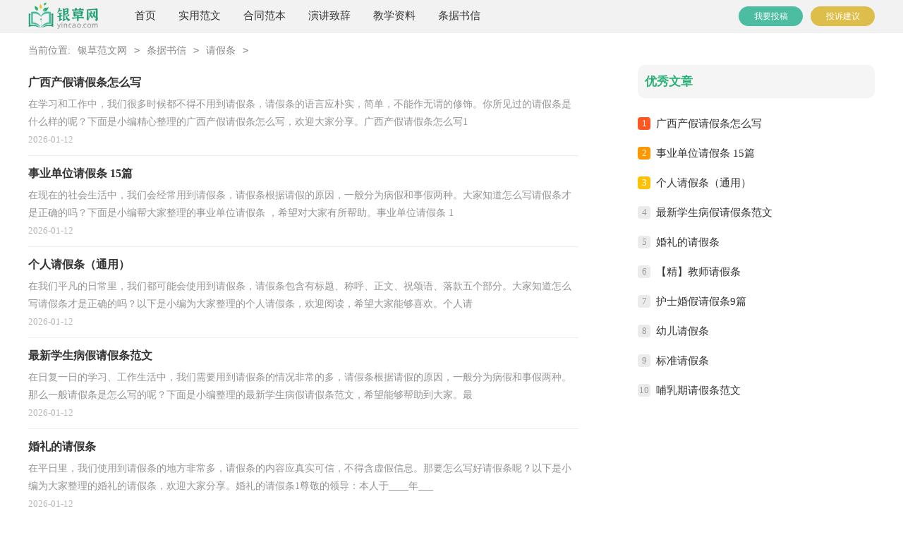

--- FILE ---
content_type: text/html
request_url: https://www.yincao.com/shuxin/qingjiatiao/
body_size: 4827
content:
<!DOCTYPE html>
<html>
<head>
    <meta charset="gb2312">
    <meta name="viewport" content="width=device-width, initial-scale=1.0, maximum-scale=1.0, user-scalable=no;" />
    <meta name="apple-mobile-web-app-capable" content="yes" />
    <meta name="format-detection" content="telephone=no">
    <title>请假条-请假条写作格式范文</title>
    <meta name="keywords" content="请假条,请假条写作格式,请假条范文">
    <meta name="description" content="">
    <link rel="stylesheet" href="https://www.yincao.com/static/css/list.css">
    <!--[if IE]>
    <link rel="stylesheet" href="https://www.yincao.com/static/css/list.ie.css">
    <![endif]-->
    <script type="text/javascript">
        var D=new Date(),RAND_STR=D.getUTCFullYear()+"_"+D.getUTCMonth()+"_"+D.getUTCDate()+"_"+(Math.floor(D.getUTCHours()/3));
        if((navigator.userAgent.match(/(phone|pad|pod|mobile|ios|android|BlackBerry|MQQBrowser|JUC|Fennec|wOSBrowser|BrowserNG|WebOS|symbian|transcoder)/i))){
            document.write('<script type="text/javascript" src="/static/js/m.js?'+RAND_STR+'"><\/script>');
        } else {
            document.write('<script type="text/javascript" src="/static/js/p.js?'+RAND_STR+'"><\/script>');
        }
    </script>
</head>
<body>
<div class="yincao_header">
<div class="yincao_header_box">
    <a href="https://www.yincao.com/" class="logo" title="银草范文网"></a>
    <div class="nav">
        <ul>
		     <li><a href="https://www.yincao.com/" title="首页">首页</a></li>
            
            <li><a href="https://www.yincao.com/fanwen/"  title="实用范文">实用范文</a></li>
            
            <li><a href="https://www.yincao.com/hetong/"  title="合同范本">合同范本</a></li>
            
            <li><a href="https://www.yincao.com/zhici/"  title="演讲致辞">演讲致辞</a></li>
            
            <li><a href="https://www.yincao.com/jiaoxue/"  title="教学资料">教学资料</a></li>
            
            <li><a href="https://www.yincao.com/shuxin/"  title="条据书信">条据书信</a></li>
            
        </ul>
    </div>
    <div class="rougao">
        <a target="_blank" href="https://www.yincao.com/user/feedback/?form=1" class="jianyi" title="投诉建议">投诉建议</a>
        <a target="_blank" href="https://www.yincao.com/usr/login.html" class="tg" title="我要投稿">我要投稿</a>
    </div>
	</div>
</div>
<div class="yincao_cont">
    <div class="yincao_let_nav">当前位置:<a href='https://www.yincao.com/' title='银草范文网'>银草范文网</a><code>></code><a href='https://www.yincao.com/shuxin/' title='条据书信'>条据书信</a><code>></code><a href='https://www.yincao.com/shuxin/qingjiatiao/' title='请假条'>请假条</a><code>></code></div>
    <div class="yincao_list_con">
        <div class="yincao_list">
            <ul >
                <li>
                    <a class="yincao_content" href="https://www.yincao.com/shuxin/qingjiatiao/357020.html" target="_blank"  title="广西产假请假条怎么写">
                        <h2 class="title">广西产假请假条怎么写</h2>
                        <p class="description">在学习和工作中，我们很多时候都不得不用到请假条，请假条的语言应朴实，简单，不能作无谓的修饰。你所见过的请假条是什么样的呢？下面是小编精心整理的广西产假请假条怎么写，欢迎大家分享。广西产假请假条怎么写1</p>
                        <p class="extra"><span class="yincao_time">2026-01-12</span></p>
                    </a>
                </li><li>
                    <a class="yincao_content" href="https://www.yincao.com/shuxin/qingjiatiao/356960.html" target="_blank"  title="事业单位请假条 15篇">
                        <h2 class="title">事业单位请假条 15篇</h2>
                        <p class="description">在现在的社会生活中，我们会经常用到请假条，请假条根据请假的原因，一般分为病假和事假两种。大家知道怎么写请假条才是正确的吗？下面是小编帮大家整理的事业单位请假条 ，希望对大家有所帮助。事业单位请假条 1</p>
                        <p class="extra"><span class="yincao_time">2026-01-12</span></p>
                    </a>
                </li><li>
                    <a class="yincao_content" href="https://www.yincao.com/shuxin/qingjiatiao/356911.html" target="_blank"  title="个人请假条（通用）">
                        <h2 class="title">个人请假条（通用）</h2>
                        <p class="description">在我们平凡的日常里，我们都可能会使用到请假条，请假条包含有标题、称呼、正文、祝颂语、落款五个部分。大家知道怎么写请假条才是正确的吗？以下是小编为大家整理的个人请假条，欢迎阅读，希望大家能够喜欢。个人请</p>
                        <p class="extra"><span class="yincao_time">2026-01-12</span></p>
                    </a>
                </li><li>
                    <a class="yincao_content" href="https://www.yincao.com/shuxin/qingjiatiao/356845.html" target="_blank"  title="最新学生病假请假条范文">
                        <h2 class="title">最新学生病假请假条范文</h2>
                        <p class="description">在日复一日的学习、工作生活中，我们需要用到请假条的情况非常的多，请假条根据请假的原因，一般分为病假和事假两种。那么一般请假条是怎么写的呢？下面是小编整理的最新学生病假请假条范文，希望能够帮助到大家。最</p>
                        <p class="extra"><span class="yincao_time">2026-01-12</span></p>
                    </a>
                </li><li>
                    <a class="yincao_content" href="https://www.yincao.com/shuxin/qingjiatiao/356792.html" target="_blank"  title="婚礼的请假条">
                        <h2 class="title">婚礼的请假条</h2>
                        <p class="description">在平日里，我们使用到请假条的地方非常多，请假条的内容应真实可信，不得含虚假信息。那要怎么写好请假条呢？以下是小编为大家整理的婚礼的请假条，欢迎大家分享。婚礼的请假条1尊敬的领导：本人于____年___</p>
                        <p class="extra"><span class="yincao_time">2026-01-12</span></p>
                    </a>
                </li><li>
                    <a class="yincao_content" href="https://www.yincao.com/shuxin/qingjiatiao/356719.html" target="_blank"  title="【精】教师请假条">
                        <h2 class="title">【精】教师请假条</h2>
                        <p class="description">在平平淡淡的日常中，我们很多时候都不得不用到请假条，请假条在写作上具有一定的格式要求。那么，怎么去写请假条呢？以下是小编精心整理的教师请假条，供大家参考借鉴，希望可以帮助到有需要的朋友。教师请假条1尊</p>
                        <p class="extra"><span class="yincao_time">2026-01-12</span></p>
                    </a>
                </li><li>
                    <a class="yincao_content" href="https://www.yincao.com/shuxin/qingjiatiao/356656.html" target="_blank"  title="护士婚假请假条9篇">
                        <h2 class="title">护士婚假请假条9篇</h2>
                        <p class="description">在平时的学习、工作中，我们都不可避免地要使用请假条，请假条具有开门见山、内容简短、用词通俗易懂的特点。写起请假条来就毫无头绪？下面是小编精心整理的护士婚假请假条，希望对大家有所帮助。护士婚假请假条1尊</p>
                        <p class="extra"><span class="yincao_time">2026-01-12</span></p>
                    </a>
                </li><li>
                    <a class="yincao_content" href="https://www.yincao.com/shuxin/qingjiatiao/356596.html" target="_blank"  title="幼儿请假条">
                        <h2 class="title">幼儿请假条</h2>
                        <p class="description">在日常学习和工作生活中，我们总免不了要使用请假条，不同的请假条内容是不同的，具有很强的灵活性。怎样写请假条才合理、得体呢？下面是小编整理的幼儿请假条，欢迎阅读与收藏。幼儿请假条1尊敬/亲爱的：我今天给</p>
                        <p class="extra"><span class="yincao_time">2026-01-11</span></p>
                    </a>
                </li><li>
                    <a class="yincao_content" href="https://www.yincao.com/shuxin/qingjiatiao/356536.html" target="_blank"  title="标准请假条">
                        <h2 class="title">标准请假条</h2>
                        <p class="description">无论是在学校还是在社会中，我们或多或少都会接触到请假条，请假条包含有标题、称呼、正文、祝颂语、落款五个部分。相信许多人会觉得请假条很难写吧，下面是小编为大家收集的标准请假条，欢迎大家分享。标准请假条1</p>
                        <p class="extra"><span class="yincao_time">2026-01-11</span></p>
                    </a>
                </li><li>
                    <a class="yincao_content" href="https://www.yincao.com/shuxin/qingjiatiao/356477.html" target="_blank"  title="哺乳期请假条范文">
                        <h2 class="title">哺乳期请假条范文</h2>
                        <p class="description">无论是身处学校还是步入社会，我们都离不开请假条，请假条包含有标题、称呼、正文、祝颂语、落款五个部分。你知道请假条怎样才能写的好吗？下面是小编为大家整理的哺乳期请假条范文，欢迎大家分享。哺乳期请假条范文</p>
                        <p class="extra"><span class="yincao_time">2026-01-11</span></p>
                    </a>
                </li><li>
                    <a class="yincao_content" href="https://www.yincao.com/shuxin/qingjiatiao/356402.html" target="_blank"  title="关于请假条">
                        <h2 class="title">关于请假条</h2>
                        <p class="description">在现实生活中，我们都离不开请假条，请假条是因有不能错开的要事，或因生病不参加某项工作、学习、活动而需要请求准假时撰写的文书。还是对请假条一筹莫展吗？以下是小编整理的关于请假条 ，仅供参考，大家一起来看</p>
                        <p class="extra"><span class="yincao_time">2026-01-11</span></p>
                    </a>
                </li><li>
                    <a class="yincao_content" href="https://www.yincao.com/shuxin/qingjiatiao/356364.html" target="_blank"  title="幼儿园老师请假条(15篇)">
                        <h2 class="title">幼儿园老师请假条(15篇)</h2>
                        <p class="description">在平凡的生活中，我们都不可避免地要使用请假条，请假条根据请假的原因，一般分为病假和事假两种。写起请假条来就毫无头绪？下面是小编为大家整理的幼儿园老师请假条，欢迎阅读与收藏。幼儿园老师请假条1尊敬xxx</p>
                        <p class="extra"><span class="yincao_time">2026-01-11</span></p>
                    </a>
                </li><li>
                    <a class="yincao_content" href="https://www.yincao.com/shuxin/qingjiatiao/356299.html" target="_blank"  title="出国旅游的请假条 7篇">
                        <h2 class="title">出国旅游的请假条 7篇</h2>
                        <p class="description">无论是身处学校还是步入社会，许多人都需要使用请假条，请假条一般由本人手写，如果打印，落款姓名要手写。那么一般请假条是怎么写的呢？下面是小编为大家收集的出国旅游的请假条 ，仅供参考，欢迎大家阅读。出国旅</p>
                        <p class="extra"><span class="yincao_time">2026-01-11</span></p>
                    </a>
                </li><li>
                    <a class="yincao_content" href="https://www.yincao.com/shuxin/qingjiatiao/356243.html" target="_blank"  title="有关教师请假条模板集合八篇">
                        <h2 class="title">有关教师请假条模板集合八篇</h2>
                        <p class="description">在平凡的生活中，我们都不可避免地要使用请假条，请假条是请求领导或老师或其它，准假不参加某项工作、学习、活动等的文书。那么，怎么去写请假条呢？以下是小编精心整理的教师请假条8篇，仅供参考，大家一起来看看</p>
                        <p class="extra"><span class="yincao_time">2026-01-11</span></p>
                    </a>
                </li><li>
                    <a class="yincao_content" href="https://www.yincao.com/shuxin/qingjiatiao/356166.html" target="_blank"  title="学生请假条（精）">
                        <h2 class="title">学生请假条（精）</h2>
                        <p class="description">从小学、初中、高中到大学乃至工作，我们最离不开的就是请假条了，请假条在写作上具有一定的格式要求。你知道请假条怎样才能写的好吗？以下是小编整理的学生请假条，欢迎阅读与收藏。学生请假条1尊敬的陈主任：您好</p>
                        <p class="extra"><span class="yincao_time">2026-01-11</span></p>
                    </a>
                </li><li>
                    <a class="yincao_content" href="https://www.yincao.com/shuxin/qingjiatiao/356106.html" target="_blank"  title="学生请假条[合集15篇]">
                        <h2 class="title">学生请假条[合集15篇]</h2>
                        <p class="description">从小学、初中、高中到大学乃至工作，我们都需要频繁使用请假条，请假条应该简洁明了，避免长篇大论。相信许多人会觉得请假条很难写吧，下面是小编帮大家整理的学生请假条，仅供参考，欢迎大家阅读。学生请假条1尊敬</p>
                        <p class="extra"><span class="yincao_time">2026-01-11</span></p>
                    </a>
                </li><li>
                    <a class="yincao_content" href="https://www.yincao.com/shuxin/qingjiatiao/356047.html" target="_blank"  title="护士婚假请假条15篇">
                        <h2 class="title">护士婚假请假条15篇</h2>
                        <p class="description">在平凡的生活中，我们都可能会使用到请假条，请假条在写作上具有一定的格式要求。那要怎么写好请假条呢？以下是小编为大家整理的护士婚假请假条，希望对大家有所帮助。护士婚假请假条1尊敬的领导：我和女友____</p>
                        <p class="extra"><span class="yincao_time">2026-01-10</span></p>
                    </a>
                </li><li>
                    <a class="yincao_content" href="https://www.yincao.com/shuxin/qingjiatiao/355982.html" target="_blank"  title="清明节请假条(通用15篇)">
                        <h2 class="title">清明节请假条(通用15篇)</h2>
                        <p class="description">在平凡的生活中，我们很多时候都不得不用到请假条，请假条是因有不能错开的要事，或因生病不参加某项工作、学习、活动而需要请求准假时撰写的文书。那要怎么写好请假条呢？下面是小编为大家整理的清明节请假条，希望</p>
                        <p class="extra"><span class="yincao_time">2026-01-10</span></p>
                    </a>
                </li>
            </ul>
            
        </div>
        <div class="yincao_right">
            <div class="right_fix">
                <script type="text/javascript">s("right_top");</script>
                <div class="yincao_rem">
                    <div class="yincao_rem_tl"><span>优秀文章</span></div>
                    <ul>
                        <li><em>1</em><a href="https://www.yincao.com/shuxin/qingjiatiao/357020.html" target="_blank" title="广西产假请假条怎么写">广西产假请假条怎么写</a></li>
<li><em>2</em><a href="https://www.yincao.com/shuxin/qingjiatiao/356960.html" target="_blank" title="事业单位请假条 15篇">事业单位请假条 15篇</a></li>
<li><em>3</em><a href="https://www.yincao.com/shuxin/qingjiatiao/356911.html" target="_blank" title="个人请假条（通用）">个人请假条（通用）</a></li>
<li><em>4</em><a href="https://www.yincao.com/shuxin/qingjiatiao/356845.html" target="_blank" title="最新学生病假请假条范文">最新学生病假请假条范文</a></li>
<li><em>5</em><a href="https://www.yincao.com/shuxin/qingjiatiao/356792.html" target="_blank" title="婚礼的请假条">婚礼的请假条</a></li>
<li><em>6</em><a href="https://www.yincao.com/shuxin/qingjiatiao/356719.html" target="_blank" title="【精】教师请假条">【精】教师请假条</a></li>
<li><em>7</em><a href="https://www.yincao.com/shuxin/qingjiatiao/356656.html" target="_blank" title="护士婚假请假条9篇">护士婚假请假条9篇</a></li>
<li><em>8</em><a href="https://www.yincao.com/shuxin/qingjiatiao/356596.html" target="_blank" title="幼儿请假条">幼儿请假条</a></li>
<li><em>9</em><a href="https://www.yincao.com/shuxin/qingjiatiao/356536.html" target="_blank" title="标准请假条">标准请假条</a></li>
<li><em>10</em><a href="https://www.yincao.com/shuxin/qingjiatiao/356477.html" target="_blank" title="哺乳期请假条范文">哺乳期请假条范文</a></li>

                    </ul>
                </div>
                <script type="text/javascript">s("right_mid");</script>
                <script type="text/javascript">s("right_bottom");</script>
            </div>
        </div>
    </div>
    <div class="flink"><ul class="frendLink"></ul><li><b>友情链接</b>:</li><li><a target="_blank" href="https://www.wanwen.com/qingjiatiao/" title="生病请假条">生病请假条</a></li><li><a target="_blank" href="https://www.wanwen.com/zhuanzhengshenqing/" title="老师转正申请">老师转正申请</a></li><li></li><li></li><li><a target="_blank" href="https://www.caiwuruanjian.com/qingjiatiao/" title="请假条写法">请假条写法</a></li><li><a target="_blank" href="https://www.mingbing.com/fanwen/zhiyeguihua/" title="职业规划">职业规划</a></li><li></li><li><a target="_blank" href="https://www.kaoke.com/shuxin/biaoyangxin/" title="表扬信">表扬信</a></li><li></li><li><a target="_blank" href="https://www.yxfanwen.com/shuxin/xieyishu/" title="协议书">协议书</a></li><li></li></div>
</div>
<div class="footer">
    <p>Copyright&#169;2010-2026<a target="_blank" title="yincao.com" href="https://www.yincao.com/">yincao.com</a>版权所有</p>
</div>
<script src="https://apps.bdimg.com/libs/jquery/1.9.1/jquery.min.js"></script>
</body>
</html>

--- FILE ---
content_type: text/css
request_url: https://www.yincao.com/static/css/list.css
body_size: 1447
content:
@import url("list.ie.css") screen and (min-width: 750px);
@media screen and (max-width: 750px) {
body,div,ul,ol,li,dl,dt,dd,h1,h2,h3,h4,h5,h6,pre,code,form,fieldset,legend,input,textarea,p,blockquote,th,td{margin:0;padding:0;}
fieldset,img,input{border:0 none;}li{list-style:none;}
h1,h2,h3,h4,h5,h6{font-size:100%;font-weight:normal;line-height:1.2;}
em,cite,i{font-style:normal;}
a{text-decoration:none;padding:0;margin:0;color:#333;font-size: 15px;}

.yincao_header{width: 100%;height: 45px;margin:0 auto;line-height: 45px;background: #f2f2f2;border-bottom: 1px solid #e1e1e1;overflow: hidden;}
.yincao_header_box{width: 100%;margin:0 auto;text-align: center;}
.logo{width: 107px;height: 42px;background: url("../img/logo_min.png") no-repeat;display: inline-block;margin-top: 0px;background-size: 100%;}
.yincao_header .nav{float: left;width: 70%;display: none;}
.yincao_header li{float: left;margin-left: 10px;}
.yincao_header li a{float: left;font-size: 13px;color: #666;}
.rougao{float: right;margin-top: 9px;display: none;}
.rougao a{float: right;font-size: 12px;margin-left: 11px;width: 91px;height: 28px;background-color: #19b1c8;border-radius: 17px;color:#fff;line-height: 28px;text-align: center;}
.rougao .tg{margin-left:0;}
.rougao .jianyi{background: #e2b528}
/* 头部 */

/* 顶部欢迎 */
.yincao_cont{width: 100%;}
.yincao_let_nav{float: left;width: 94%;height: 30px;line-height: 30px;color: #888;font-size: 14px;padding: 3%;}
.yincao_let_nav a{color: #888;font-size: 14px;padding: 0 10px;}
.yincao_list{width: 94%;float: left;margin: 0 3%;}
.yincao_list>ul>li{width: 100%;overflow: hidden;clear: both;border-bottom: 1px solid #EEE;padding-bottom: 7px;margin-top: 7px;}
.yincao_list>ul>li a h2{line-height: 37px;font-weight: bold;font-size: 16px;color: #333;}
.yincao_list>ul>li a p{color: #949494;line-height: 25px;display: -webkit-box;-webkit-box-orient: vertical;-webkit-line-clamp: 2;overflow: hidden;font-size: 14px;}
.yincao_list>ul>li a p span{color: #b5b5b5;line-height: 24px;overflow: hidden;font-size: 13px;}

.yincao_right{width: 100%;float: left;}
.yincao_rem{width: 94%;float: left;padding: 0 3%;margin-top: 15px;}
.yincao_rem_tl{width: 94%;float: left;color: #29b076;line-height: 47px;font-weight: 700;font-size: 17px;background: #f5f5f5;padding: 0 3%;border-radius: 10px;margin-bottom: 15px;}
.yincao_rem li{line-height: 40px;position: relative;}
.yincao_rem li em{width: 18px;height: 18px;line-height: 18px;background: #ebebeb;color: #999;float: left;text-align: center;margin-right: 8px;font-size: 13px;margin-top: 12px;border-radius: 4px;}
.yincao_rem li:nth-child(1) em{color:#fff;background: #ff5722;}
.yincao_rem li:nth-child(2) em{color:#fff;background: #ff9800;}
.yincao_rem li:nth-child(3) em{color:#fff;background: #ffc107;}

.right_fixed { bottom: 54px;width: 336px;position: fixed!important;z-index: 300;}
/* 分页 */
.pages{text-align: center;width: 100%;height: 50px;float: left;margin-bottom: 40px;margin-top: 20px;}
.pages li{float: left;}
.pages a{color: #1069c8;float: left;color: #1069c8;font-size: 16px;padding: 5px 12px;background: #fff;margin-right: 5px;border: 1px solid #1069c8;}
.pages a:hover{color:#fff;background: #1069c8;border: 1px solid #1069c8;}
.pages .thisclass{float: left; color: #fff;font-size: 16px;background: #1069c8;padding: 5px 12px;margin-left: 5px;margin-right: 5px;border: 1px solid #1069c8;}
.pages span{font-size: 16px;display: inline-block;}

/* 友情链接 */
.flink{width: 94%;padding: 3%;overflow: hidden;border-top: 10px solid #eeeeef;}
.flink ul{width: 1100px;margin: auto;}
.flink b{line-height:22px;font-weight: 400;float: left;font-size:14px;}
.flink li{line-height: 22px;color: #64b076;margin: 5px;float: left;}
.flink li a{color: #888;font-size: 12px;}
.flink li a:hover{color: #4586f1;}

/* footer */
.footer {background: #3e4445;padding: 3%;overflow: hidden;float: left;width: 94%;}
.footer p {width: 100%;text-align: center;color: #eaeaea;font-size: 12px;line-height: 24px;}
.footer p a {color: #ffffff;font-size: 12px;display: inline-block;padding: 0 5px;}
}

--- FILE ---
content_type: text/css
request_url: https://www.yincao.com/static/css/list.ie.css
body_size: 1417
content:
body,div,ul,ol,li,dl,dt,dd,h1,h2,h3,h4,h5,h6,pre,code,form,fieldset,legend,input,textarea,p,blockquote,th,td{margin:0;padding:0;}
fieldset,img,input{border:0 none;}li{list-style:none;}
h1,h2,h3,h4,h5,h6{font-size:100%;font-weight:normal;line-height:1.2;}
em,cite,i{font-style:normal;}
a{text-decoration:none;padding:0;margin:0;color:#333;font-size: 15px;}

.yincao_header{width: 100%;height: 45px;margin:0 auto;line-height: 45px;background: #f2f2f2;border-bottom: 1px solid #e1e1e1;}
.yincao_header_box{width: 1200px;margin:0 auto;}
.logo{width: 100px;height: 42px;background: url("../img/logo.png") no-repeat;float: left;margin-top: 2px;background-size: 100%;}
.yincao_header .nav{float: left;margin-left: 19px;}
.yincao_header li{float: left;margin-left:32px;}
.yincao_header li a{float: left;font-size: 15px;color: #333;}
.rougao{float: right;margin-top: 9px;}
.rougao a{float: right;font-size: 12px;margin-left: 11px;width: 91px;height: 28px;background-color: #4cbda1;border-radius: 17px;color:#fff;line-height: 28px;text-align: center;}
.rougao .tg{margin-left:0;}
.rougao .jianyi{background: #debe4a;}
/* 头部 */

/* 顶部欢迎 */
.yincao_cont{width: 1200px;margin: auto;}
.yincao_let_nav{float: left;width: 100%;height: 41px;line-height: 41px;color: #888;font-size: 14px;margin-top: 5px;}
.yincao_let_nav a{color: #888;font-size: 14px;padding: 0 10px;}
.yincao_list{width: 780px;float: left;margin-bottom: 15px;}
.yincao_list>ul>li{width: 100%;overflow: hidden;clear: both;border-bottom: 1px solid #EEE;padding-bottom: 10px;margin-top: 6px;}
.yincao_list>ul>li a h2{line-height: 37px;font-weight: bold;font-size: 16px;color: #333;}
.yincao_list>ul>li a p{color: #949494;line-height: 25px;display: -webkit-box;-webkit-box-orient: vertical;-webkit-line-clamp: 2;overflow: hidden;font-size: 14px;}
.yincao_list>ul>li a p span{color: #b5b5b5;line-height: 24px;overflow: hidden;font-size: 13px;}

.yincao_right{width: 336px;float: right;}
.yincao_rem{width: 100%;float: left;}
.yincao_rem_tl{width: 94%;float: left;color: #29b076;line-height: 47px;font-weight: 700;font-size: 17px;background: #f5f5f5;padding: 0 3%;border-radius: 10px;margin-bottom: 15px;}
.yincao_rem li{line-height: 41px;position: relative;}
.yincao_rem li em{width: 18px;height: 18px;line-height: 18px;background: #ebebeb;color: #999;float: left;text-align: center;margin-right: 8px;font-size: 13px;margin-top: 12px;border-radius: 4px;}
.yincao_rem li:nth-child(1) em{color:#fff;background: #ff5722;}
.yincao_rem li:nth-child(2) em{color:#fff;background: #ff9800;}
.yincao_rem li:nth-child(3) em{color:#fff;background: #ffc107;}

.right_fixed { bottom: 54px;width: 336px;position: fixed!important;z-index: 300;}
/* 分页 */
.pages{text-align: center;width: 100%;height: 50px;float: left;margin-bottom: 40px;margin-top: 20px;}
.pages li{float: left;}
.pages a{color: #1069c8;float: left;color: #1069c8;font-size: 16px;padding: 5px 12px;background: #fff;margin-right: 5px;border: 1px solid #1069c8;}
.pages a:hover{color:#fff;background: #1069c8;border: 1px solid #1069c8;}
.pages .thisclass{float: left; color: #fff;font-size: 16px;background: #1069c8;padding: 5px 12px;margin-left: 5px;margin-right: 5px;border: 1px solid #1069c8;}
.pages span{font-size: 16px;display: inline-block;}

/* 友情链接 */
.flink{width: 1200px;background: #fafafa;padding: 10px 0;margin: 15px auto;overflow: hidden;}
.flink ul{width: 1100px;margin: auto;}
.flink b{line-height:22px;font-weight: 400;float: left;font-size:14px;color: #48ba9d;}
.flink li{line-height: 24px;color: #b7b7b7;margin: 5px;float: left;}
.flink li a{color: #888;font-size: 12px;}
.flink li a:hover{color: #4586f1;}

.footer {padding-bottom: 10px;background: #3e4445;padding-top: 10px;overflow: hidden;float: left;width: 100%;}
.footer p {width: 100%;text-align: center;color: #eaeaea;font-size: 12px;height: 28px;line-height: 28px;}
.footer p a {color: #ffffff;font-size: 12px;padding: 0 5px;}